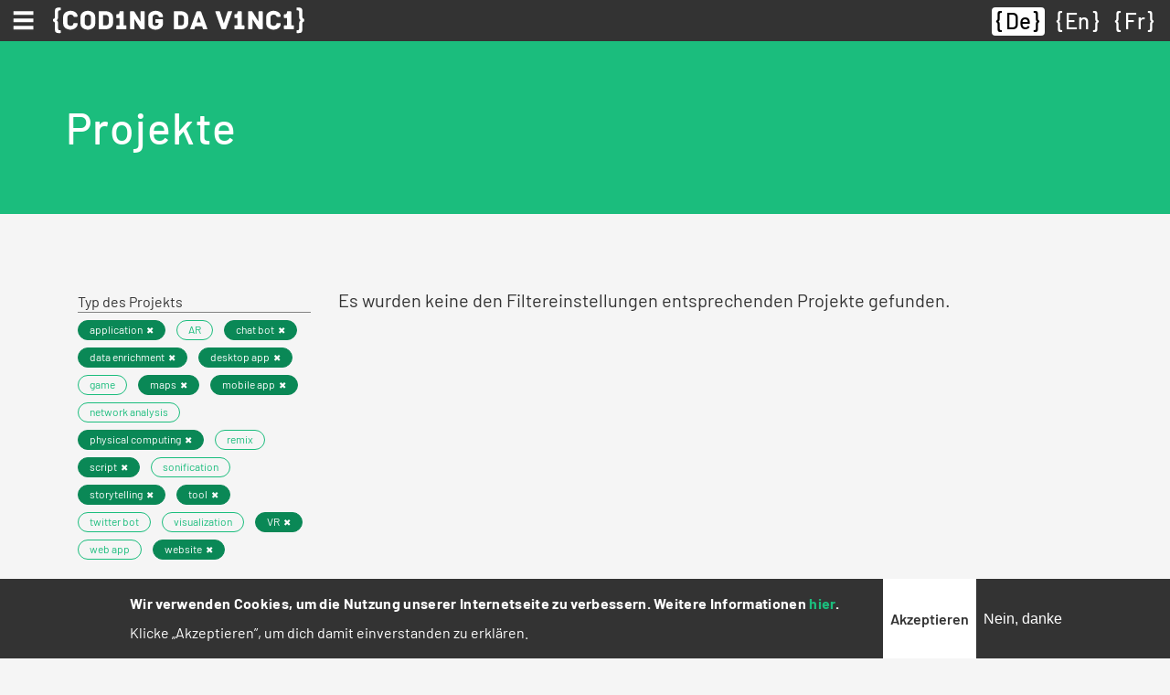

--- FILE ---
content_type: text/html; charset=UTF-8
request_url: https://codingdavinci.de/de/projekte_alt?project_type%5B0%5D=464&project_type%5B1%5D=759&project_type%5B2%5D=764&project_type%5B3%5D=118&project_type%5B4%5D=761&project_type%5B5%5D=460&project_type%5B6%5D=459&project_type%5B7%5D=757&project_type%5B8%5D=465&project_type%5B9%5D=463&project_type%5B10%5D=765&project_type%5B11%5D=762&event%5B0%5D=2165&event%5B1%5D=40
body_size: 9406
content:
<!DOCTYPE html>
<html lang="de" dir="ltr">
  <head>
    <meta charset="utf-8" />
<script>var _paq = _paq || [];(function(){var u=(("https:" == document.location.protocol) ? "https://report.codingdavinci.de/" : "https://report.codingdavinci.de/");_paq.push(["setSiteId", "1"]);_paq.push(["setTrackerUrl", u+"matomo.php"]);_paq.push(["setDoNotTrack", 1]);document.addEventListener('DOMContentLoaded', function() {
  if (!Drupal.eu_cookie_compliance.hasAgreed()) {
      _paq.push(['disableCookies']);
    }
}, false);if (!window.matomo_search_results_active) {_paq.push(["trackPageView"]);}_paq.push(["setIgnoreClasses", ["no-tracking","colorbox"]]);_paq.push(["enableLinkTracking"]);var d=document,g=d.createElement("script"),s=d.getElementsByTagName("script")[0];g.type="text/javascript";g.defer=true;g.async=true;g.src=u+"matomo.js";s.parentNode.insertBefore(g,s);})();</script>
<link rel="canonical" href="https://codingdavinci.de/de/projekte_alt" />
<meta name="Generator" content="Drupal 10 (https://www.drupal.org)" />
<meta name="MobileOptimized" content="width" />
<meta name="HandheldFriendly" content="true" />
<meta name="viewport" content="width=device-width, initial-scale=1.0" />
<style>div#sliding-popup, div#sliding-popup .eu-cookie-withdraw-banner, .eu-cookie-withdraw-tab {background: #333333} div#sliding-popup.eu-cookie-withdraw-wrapper { background: transparent; } #sliding-popup h1, #sliding-popup h2, #sliding-popup h3, #sliding-popup p, #sliding-popup label, #sliding-popup div, .eu-cookie-compliance-more-button, .eu-cookie-compliance-secondary-button, .eu-cookie-withdraw-tab { color: #ffffff;} .eu-cookie-withdraw-tab { border-color: #ffffff;}</style>
<link rel="icon" href="/favicon.ico" type="image/vnd.microsoft.icon" />

    <title>Projekte | Coding da Vinci</title>
    <link rel="stylesheet" media="all" href="/sites/default/files/css/css_42a8998Xs3fda1LY9OuYcNTxKPCACYenhckgcHO39e0.css?delta=0&amp;language=de&amp;theme=relaunch2018&amp;include=eJxtTkkSwiAQ_BCCevI31EA6CeUAKQaM8fVSJp700uuh26FWFIvnkgWDHQN3K2ZCQiFWnklkM44EXx0hQhNE-VxgUi6ROLyg0KzP-R7QKS4cKHmYf6EdMFLjqgqYWvLz9Xy5mYmzIz55ESWbVMR99BGwivmgjnloDLXCjX3VHKzBiEhVH8d--jr3Xu_v38_bXOQ" />
<link rel="stylesheet" media="all" href="/sites/default/files/css/css_UwSF2HR4SEkFnamBAkA3QNhp0iu7sI2-SB6airQ337Q.css?delta=1&amp;language=de&amp;theme=relaunch2018&amp;include=eJxtTkkSwiAQ_BCCevI31EA6CeUAKQaM8fVSJp700uuh26FWFIvnkgWDHQN3K2ZCQiFWnklkM44EXx0hQhNE-VxgUi6ROLyg0KzP-R7QKS4cKHmYf6EdMFLjqgqYWvLz9Xy5mYmzIz55ESWbVMR99BGwivmgjnloDLXCjX3VHKzBiEhVH8d--jr3Xu_v38_bXOQ" />

    
    <link rel="apple-touch-icon" sizes="180x180" href="/apple-touch-icon.png">
    <link rel="icon" type="image/png" sizes="32x32" href="/favicon-32x32.png">
    <link rel="icon" type="image/png" sizes="16x16" href="/favicon-16x16.png">
    <link rel="manifest" href="/site.webmanifest" crossorigin="use-credentials">
    <link rel="mask-icon" href="/safari-pinned-tab.svg" color="#62bfb6">
    <meta name="msapplication-TileColor" content="#62bfb6">
    <meta name="theme-color" content="#ffffff">
  </head>
  <body class="path-projekte-alt">
        <a href="#main-content" class="visually-hidden focusable skip-link">
      Direkt zum Inhalt
    </a>
    
      <div class="dialog-off-canvas-main-canvas" data-off-canvas-main-canvas>
    

  <div class="region region-primary-menu">
    <nav role="navigation" aria-labelledby="block-main-menu-menu" id="block-main-menu" class="block block-menu navigation menu--main">
            
  <h2 class="visually-hidden" id="block-main-menu-menu">Hauptnavigation</h2>
  

        
<nav class="navbar fixed-top">
  <div class="navbar--wrapper">
    <div class="navbar--left">
      <button class="navbar-toggler collapsed" type="button" data-toggle="collapse" data-target="#mainMenu" aria-controls="mainMenu" aria-expanded="false" aria-label="Toggle navigation"><span class="navbar-toggler-icon"></span></button>
      <div class="d-sm-none"><a href="https://codingdavinci.de/de"><img class="menu--main--brand" src="/themes/custom/relaunch2018/img/CDV_icon_white.svg" alt="Coding da Vinci"></a></div>
      <div class="d-none d-sm-block"><a href="https://codingdavinci.de/de"><img class="menu--main--brand" src="/themes/custom/relaunch2018/img/CDV_Logo_Line_white.svg" alt="Coding da Vinci"></a></div>
    </div>
    <div class="language-switcher-language-url block block-language block-language-blocklanguage-interface" id="block-languageswitcher--2" role="navigation">
  
    
      <ul class="links"><li hreflang="de" data-drupal-link-query="{&quot;event&quot;:[&quot;2165&quot;,&quot;40&quot;],&quot;project_type&quot;:[&quot;464&quot;,&quot;759&quot;,&quot;764&quot;,&quot;118&quot;,&quot;761&quot;,&quot;460&quot;,&quot;459&quot;,&quot;757&quot;,&quot;465&quot;,&quot;463&quot;,&quot;765&quot;,&quot;762&quot;]}" data-drupal-link-system-path="projekte_alt" class="de is-active" aria-current="page"><a href="/de/projekte_alt?event%5B0%5D=2165&amp;event%5B1%5D=40&amp;project_type%5B0%5D=464&amp;project_type%5B1%5D=759&amp;project_type%5B2%5D=764&amp;project_type%5B3%5D=118&amp;project_type%5B4%5D=761&amp;project_type%5B5%5D=460&amp;project_type%5B6%5D=459&amp;project_type%5B7%5D=757&amp;project_type%5B8%5D=465&amp;project_type%5B9%5D=463&amp;project_type%5B10%5D=765&amp;project_type%5B11%5D=762" class="language-link is-active" hreflang="de" data-drupal-link-query="{&quot;event&quot;:[&quot;2165&quot;,&quot;40&quot;],&quot;project_type&quot;:[&quot;464&quot;,&quot;759&quot;,&quot;764&quot;,&quot;118&quot;,&quot;761&quot;,&quot;460&quot;,&quot;459&quot;,&quot;757&quot;,&quot;465&quot;,&quot;463&quot;,&quot;765&quot;,&quot;762&quot;]}" data-drupal-link-system-path="projekte_alt" aria-current="page">De</a></li><li hreflang="en" data-drupal-link-query="{&quot;event&quot;:[&quot;2165&quot;,&quot;40&quot;],&quot;project_type&quot;:[&quot;464&quot;,&quot;759&quot;,&quot;764&quot;,&quot;118&quot;,&quot;761&quot;,&quot;460&quot;,&quot;459&quot;,&quot;757&quot;,&quot;465&quot;,&quot;463&quot;,&quot;765&quot;,&quot;762&quot;]}" data-drupal-link-system-path="projekte_alt" class="en"><a href="/en/projekte_alt?event%5B0%5D=2165&amp;event%5B1%5D=40&amp;project_type%5B0%5D=464&amp;project_type%5B1%5D=759&amp;project_type%5B2%5D=764&amp;project_type%5B3%5D=118&amp;project_type%5B4%5D=761&amp;project_type%5B5%5D=460&amp;project_type%5B6%5D=459&amp;project_type%5B7%5D=757&amp;project_type%5B8%5D=465&amp;project_type%5B9%5D=463&amp;project_type%5B10%5D=765&amp;project_type%5B11%5D=762" class="language-link" hreflang="en" data-drupal-link-query="{&quot;event&quot;:[&quot;2165&quot;,&quot;40&quot;],&quot;project_type&quot;:[&quot;464&quot;,&quot;759&quot;,&quot;764&quot;,&quot;118&quot;,&quot;761&quot;,&quot;460&quot;,&quot;459&quot;,&quot;757&quot;,&quot;465&quot;,&quot;463&quot;,&quot;765&quot;,&quot;762&quot;]}" data-drupal-link-system-path="projekte_alt">En</a></li><li hreflang="fr" data-drupal-link-query="{&quot;event&quot;:[&quot;2165&quot;,&quot;40&quot;],&quot;project_type&quot;:[&quot;464&quot;,&quot;759&quot;,&quot;764&quot;,&quot;118&quot;,&quot;761&quot;,&quot;460&quot;,&quot;459&quot;,&quot;757&quot;,&quot;465&quot;,&quot;463&quot;,&quot;765&quot;,&quot;762&quot;]}" data-drupal-link-system-path="projekte_alt" class="fr"><a href="/fr/projekte_alt?event%5B0%5D=2165&amp;event%5B1%5D=40&amp;project_type%5B0%5D=464&amp;project_type%5B1%5D=759&amp;project_type%5B2%5D=764&amp;project_type%5B3%5D=118&amp;project_type%5B4%5D=761&amp;project_type%5B5%5D=460&amp;project_type%5B6%5D=459&amp;project_type%5B7%5D=757&amp;project_type%5B8%5D=465&amp;project_type%5B9%5D=463&amp;project_type%5B10%5D=765&amp;project_type%5B11%5D=762" class="language-link" hreflang="fr" data-drupal-link-query="{&quot;event&quot;:[&quot;2165&quot;,&quot;40&quot;],&quot;project_type&quot;:[&quot;464&quot;,&quot;759&quot;,&quot;764&quot;,&quot;118&quot;,&quot;761&quot;,&quot;460&quot;,&quot;459&quot;,&quot;757&quot;,&quot;465&quot;,&quot;463&quot;,&quot;765&quot;,&quot;762&quot;]}" data-drupal-link-system-path="projekte_alt">Fr</a></li></ul>
  </div>

  </div>
  <div class="navbar--menu">
    <div class="collapse navbar-collapse" id="mainMenu">
                    <ul class="menu navbar-nav">
                                                  <li class="menu-item menu-item--expanded nav-item dropwdown"><a href="/de/was-ist-coding-da-vinci" id="mainMenuItem00" class="nav-link dropdown-toggle" role="button" data-toggle="dropdown" aria-haspopup="true" aria-expanded="false" data-drupal-link-system-path="node/34">Über</a>              <ul class="dropdown-menu">
                                    <li class="menu-item dropdown-item"><a href="/de/was-ist-coding-da-vinci" class="nav-link" data-drupal-link-system-path="node/34">Was ist Coding da Vinci?</a></li>
                                  <li class="menu-item dropdown-item"><a href="/de/ziele-chancen-und-challenges" class="nav-link" data-drupal-link-system-path="node/905">Ziele, Chancen, Challenges</a></li>
                                  <li class="menu-item dropdown-item"><a href="/de/dokumentationen" class="nav-link" data-drupal-link-system-path="node/908">Dokumentationen</a></li>
                                  <li class="menu-item dropdown-item"><a href="/de/wer-steckt-hinter-coding-da-vinci" class="nav-link" data-drupal-link-system-path="node/909">Gründer und Förderer</a></li>
                                  <li class="menu-item dropdown-item"><a href="/de/presse" class="nav-link" data-drupal-link-system-path="presse">Kontakt und Presse</a></li>
              </ul>
  </li>
                                  <li class="menu-item nav-item"><a href="/de/daten" class="nav-link" data-drupal-link-system-path="node/2062">Daten</a></li>
                                  <li class="menu-item nav-item"><a href="/de/projekte" class="nav-link" data-drupal-link-system-path="node/2063">Projekte</a></li>
                                  <li class="menu-item nav-item"><a href="/de/stipendien/uebersicht" class="nav-link" data-drupal-link-system-path="node/1964">Stipendien</a></li>
                                                <li class="menu-item menu-item--expanded nav-item dropwdown"><a href="/de/events" id="mainMenuItem04" class="nav-link dropdown-toggle" role="button" data-toggle="dropdown" aria-haspopup="true" aria-expanded="false" data-drupal-link-system-path="events">Archiv</a>              <ul class="dropdown-menu">
                                    <li class="menu-item dropdown-item"><a href="/de/events" class="nav-link" data-drupal-link-system-path="events">Events (2014-2022)</a></li>
                                  <li class="menu-item dropdown-item"><a href="/de/news" class="nav-link" data-drupal-link-system-path="news">News</a></li>
                                  <li class="menu-item dropdown-item"><a href="/de/faq" class="nav-link" data-drupal-link-system-path="faq">FAQ</a></li>
              </ul>
  </li>
              </ul>
  
    </div>
  </div>
</nav>


  </nav>

  </div>


<div class="layout-container--wrapper">

          <header>
                  
        
                    <div class="region region-header">
    <div class="header--content"><div id="block-relaunch2018-page-title" class="block block-core block-page-title-block">
  
    
      
  <h1 class="page-title">Projekte</h1>


  </div>
</div>
  </div>

              </header>
    
    

      <div class="region region-highlighted">
    <div data-drupal-messages-fallback class="hidden"></div>

  </div>


    

    <main>
      <!--
      <div id="netpromoterscore">
        <form class="webform-submission-form webform-submission-add-form webform-submission-netpromoterscore-form webform-submission-netpromoterscore-add-form" data-drupal-selector="webform-submission-netpromoterscore-add-form" action="/de/projekte_alt?project_type%5B0%5D=464&amp;project_type%5B1%5D=759&amp;project_type%5B2%5D=764&amp;project_type%5B3%5D=118&amp;project_type%5B4%5D=761&amp;project_type%5B5%5D=460&amp;project_type%5B6%5D=459&amp;project_type%5B7%5D=757&amp;project_type%5B8%5D=465&amp;project_type%5B9%5D=463&amp;project_type%5B10%5D=765&amp;project_type%5B11%5D=762&amp;event%5B0%5D=2165&amp;event%5B1%5D=40" method="post" id="webform-submission-netpromoterscore-add-form" accept-charset="UTF-8">
  
    <div data-drupal-selector="edit-0" class="webform-message js-webform-message js-form-wrapper form-wrapper" id="edit-0"><div data-drupal-messages>
    <div role="contentinfo" aria-label="Statusmeldung" class="messages messages--status">
                  <h2 class="visually-hidden">Statusmeldung</h2>
                    Dieses Formular ist leider für neue Eingaben geschlossen.
            </div>
    </div>
</div>
<input autocomplete="off" data-drupal-selector="form-gupnmdseije0cwscgxg2pfqdzlgrbly-jey4c6cjw1q" type="hidden" name="form_build_id" value="form-gUpNMDsEije0CwScGxG2PfqdZlgrbLY_jEy4C6cjW1Q" />
<input data-drupal-selector="edit-webform-submission-netpromoterscore-add-form" type="hidden" name="form_id" value="webform_submission_netpromoterscore_add_form" />


  
</form>

      </div>
      -->
      <a id="main-content" tabindex="-1"></a>
                  <div class="region region-content">
    <div id="block-relaunch2018-content" class="block block-system block-system-main-block">
  
    
      <div class="views-element-container"><div class="view view-projects view-id-projects view-display-id-page_1 js-view-dom-id-212b67e76e6671e46de87b12fa275a3fdee69fac8ef185d32186fa87e4bd09ec container">
  <div class="row">
    
        
              <div class="view-filters col-lg-3">
        <form class="views-exposed-form bef-exposed-form" data-drupal-selector="views-exposed-form-projects-page-1" action="/de/projekte_alt" method="get" id="views-exposed-form-projects-page-1" accept-charset="UTF-8">
  <div class="form--inline clearfix row">
  <div class="col-12">
    <div class="js-form-item form-item js-form-type-select form-type-select js-form-item-project-type form-item-project-type">
      <label for="edit-project-type">Typ des Projekts</label>
        <div data-drupal-selector="edit-project-type" id="edit-project-type" class="form-select bef-links" data-size="9" data-name="project_type[]" data-multiple="multiple">
                            <ul><li class="bef-link--selected"><div class="badge"><a href="https://codingdavinci.de/de/projekte_alt?project_type%5B0%5D=464&amp;project_type%5B1%5D=759&amp;project_type%5B2%5D=764&amp;project_type%5B3%5D=118&amp;project_type%5B4%5D=761&amp;project_type%5B5%5D=460&amp;project_type%5B6%5D=459&amp;project_type%5B8%5D=465&amp;project_type%5B9%5D=463&amp;project_type%5B10%5D=765&amp;project_type%5B11%5D=762&amp;event%5B0%5D=2165&amp;event%5B1%5D=40" class="bef-link edit-project-type--2 bef-link--selected badge">application</a></div>                                        <li><div class="badge"><a href="https://codingdavinci.de/de/projekte_alt?project_type%5B0%5D=464&amp;project_type%5B1%5D=759&amp;project_type%5B2%5D=764&amp;project_type%5B3%5D=118&amp;project_type%5B4%5D=761&amp;project_type%5B5%5D=460&amp;project_type%5B6%5D=459&amp;project_type%5B7%5D=757&amp;project_type%5B8%5D=465&amp;project_type%5B9%5D=463&amp;project_type%5B10%5D=765&amp;project_type%5B11%5D=762&amp;project_type%5B758%5D=758&amp;event%5B0%5D=2165&amp;event%5B1%5D=40" class="bef-link edit-project-type--3 badge">AR</a></div>                                        <li class="bef-link--selected"><div class="badge"><a href="https://codingdavinci.de/de/projekte_alt?project_type%5B0%5D=464&amp;project_type%5B1%5D=759&amp;project_type%5B2%5D=764&amp;project_type%5B3%5D=118&amp;project_type%5B4%5D=761&amp;project_type%5B5%5D=460&amp;project_type%5B7%5D=757&amp;project_type%5B8%5D=465&amp;project_type%5B9%5D=463&amp;project_type%5B10%5D=765&amp;project_type%5B11%5D=762&amp;event%5B0%5D=2165&amp;event%5B1%5D=40" class="bef-link edit-project-type--4 bef-link--selected badge">chat bot</a></div>                                        <li class="bef-link--selected"><div class="badge"><a href="https://codingdavinci.de/de/projekte_alt?project_type%5B0%5D=464&amp;project_type%5B1%5D=759&amp;project_type%5B2%5D=764&amp;project_type%5B3%5D=118&amp;project_type%5B4%5D=761&amp;project_type%5B5%5D=460&amp;project_type%5B6%5D=459&amp;project_type%5B7%5D=757&amp;project_type%5B9%5D=463&amp;project_type%5B10%5D=765&amp;project_type%5B11%5D=762&amp;event%5B0%5D=2165&amp;event%5B1%5D=40" class="bef-link edit-project-type--5 bef-link--selected badge">data enrichment</a></div>                                        <li class="bef-link--selected"><div class="badge"><a href="https://codingdavinci.de/de/projekte_alt?project_type%5B0%5D=464&amp;project_type%5B2%5D=764&amp;project_type%5B3%5D=118&amp;project_type%5B4%5D=761&amp;project_type%5B5%5D=460&amp;project_type%5B6%5D=459&amp;project_type%5B7%5D=757&amp;project_type%5B8%5D=465&amp;project_type%5B9%5D=463&amp;project_type%5B10%5D=765&amp;project_type%5B11%5D=762&amp;event%5B0%5D=2165&amp;event%5B1%5D=40" class="bef-link edit-project-type--6 bef-link--selected badge">desktop app</a></div>                                        <li><div class="badge"><a href="https://codingdavinci.de/de/projekte_alt?project_type%5B0%5D=464&amp;project_type%5B1%5D=759&amp;project_type%5B2%5D=764&amp;project_type%5B3%5D=118&amp;project_type%5B4%5D=761&amp;project_type%5B5%5D=460&amp;project_type%5B6%5D=459&amp;project_type%5B7%5D=757&amp;project_type%5B8%5D=465&amp;project_type%5B9%5D=463&amp;project_type%5B10%5D=765&amp;project_type%5B11%5D=762&amp;project_type%5B41%5D=41&amp;event%5B0%5D=2165&amp;event%5B1%5D=40" class="bef-link edit-project-type--7 badge">game</a></div>                                        <li class="bef-link--selected"><div class="badge"><a href="https://codingdavinci.de/de/projekte_alt?project_type%5B0%5D=464&amp;project_type%5B1%5D=759&amp;project_type%5B2%5D=764&amp;project_type%5B3%5D=118&amp;project_type%5B5%5D=460&amp;project_type%5B6%5D=459&amp;project_type%5B7%5D=757&amp;project_type%5B8%5D=465&amp;project_type%5B9%5D=463&amp;project_type%5B10%5D=765&amp;project_type%5B11%5D=762&amp;event%5B0%5D=2165&amp;event%5B1%5D=40" class="bef-link edit-project-type--8 bef-link--selected badge">maps</a></div>                                        <li class="bef-link--selected"><div class="badge"><a href="https://codingdavinci.de/de/projekte_alt?project_type%5B0%5D=464&amp;project_type%5B1%5D=759&amp;project_type%5B2%5D=764&amp;project_type%5B3%5D=118&amp;project_type%5B4%5D=761&amp;project_type%5B6%5D=459&amp;project_type%5B7%5D=757&amp;project_type%5B8%5D=465&amp;project_type%5B9%5D=463&amp;project_type%5B10%5D=765&amp;project_type%5B11%5D=762&amp;event%5B0%5D=2165&amp;event%5B1%5D=40" class="bef-link edit-project-type--9 bef-link--selected badge">mobile app</a></div>                                        <li><div class="badge"><a href="https://codingdavinci.de/de/projekte_alt?project_type%5B0%5D=464&amp;project_type%5B1%5D=759&amp;project_type%5B2%5D=764&amp;project_type%5B3%5D=118&amp;project_type%5B4%5D=761&amp;project_type%5B5%5D=460&amp;project_type%5B6%5D=459&amp;project_type%5B7%5D=757&amp;project_type%5B8%5D=465&amp;project_type%5B9%5D=463&amp;project_type%5B10%5D=765&amp;project_type%5B11%5D=762&amp;project_type%5B760%5D=760&amp;event%5B0%5D=2165&amp;event%5B1%5D=40" class="bef-link edit-project-type--10 badge">network analysis</a></div>                                        <li class="bef-link--selected"><div class="badge"><a href="https://codingdavinci.de/de/projekte_alt?project_type%5B0%5D=464&amp;project_type%5B1%5D=759&amp;project_type%5B2%5D=764&amp;project_type%5B4%5D=761&amp;project_type%5B5%5D=460&amp;project_type%5B6%5D=459&amp;project_type%5B7%5D=757&amp;project_type%5B8%5D=465&amp;project_type%5B9%5D=463&amp;project_type%5B10%5D=765&amp;project_type%5B11%5D=762&amp;event%5B0%5D=2165&amp;event%5B1%5D=40" class="bef-link edit-project-type--11 bef-link--selected badge">physical computing</a></div>                                        <li><div class="badge"><a href="https://codingdavinci.de/de/projekte_alt?project_type%5B0%5D=464&amp;project_type%5B1%5D=759&amp;project_type%5B2%5D=764&amp;project_type%5B3%5D=118&amp;project_type%5B4%5D=761&amp;project_type%5B5%5D=460&amp;project_type%5B6%5D=459&amp;project_type%5B7%5D=757&amp;project_type%5B8%5D=465&amp;project_type%5B9%5D=463&amp;project_type%5B10%5D=765&amp;project_type%5B11%5D=762&amp;project_type%5B462%5D=462&amp;event%5B0%5D=2165&amp;event%5B1%5D=40" class="bef-link edit-project-type--12 badge">remix</a></div>                                        <li class="bef-link--selected"><div class="badge"><a href="https://codingdavinci.de/de/projekte_alt?project_type%5B0%5D=464&amp;project_type%5B1%5D=759&amp;project_type%5B2%5D=764&amp;project_type%5B3%5D=118&amp;project_type%5B4%5D=761&amp;project_type%5B5%5D=460&amp;project_type%5B6%5D=459&amp;project_type%5B7%5D=757&amp;project_type%5B8%5D=465&amp;project_type%5B9%5D=463&amp;project_type%5B10%5D=765&amp;event%5B0%5D=2165&amp;event%5B1%5D=40" class="bef-link edit-project-type--13 bef-link--selected badge">script</a></div>                                        <li><div class="badge"><a href="https://codingdavinci.de/de/projekte_alt?project_type%5B0%5D=464&amp;project_type%5B1%5D=759&amp;project_type%5B2%5D=764&amp;project_type%5B3%5D=118&amp;project_type%5B4%5D=761&amp;project_type%5B5%5D=460&amp;project_type%5B6%5D=459&amp;project_type%5B7%5D=757&amp;project_type%5B8%5D=465&amp;project_type%5B9%5D=463&amp;project_type%5B10%5D=765&amp;project_type%5B11%5D=762&amp;project_type%5B763%5D=763&amp;event%5B0%5D=2165&amp;event%5B1%5D=40" class="bef-link edit-project-type--14 badge">sonification</a></div>                                        <li class="bef-link--selected"><div class="badge"><a href="https://codingdavinci.de/de/projekte_alt?project_type%5B0%5D=464&amp;project_type%5B1%5D=759&amp;project_type%5B3%5D=118&amp;project_type%5B4%5D=761&amp;project_type%5B5%5D=460&amp;project_type%5B6%5D=459&amp;project_type%5B7%5D=757&amp;project_type%5B8%5D=465&amp;project_type%5B9%5D=463&amp;project_type%5B10%5D=765&amp;project_type%5B11%5D=762&amp;event%5B0%5D=2165&amp;event%5B1%5D=40" class="bef-link edit-project-type--15 bef-link--selected badge">storytelling</a></div>                                        <li class="bef-link--selected"><div class="badge"><a href="https://codingdavinci.de/de/projekte_alt?project_type%5B0%5D=464&amp;project_type%5B1%5D=759&amp;project_type%5B2%5D=764&amp;project_type%5B3%5D=118&amp;project_type%5B4%5D=761&amp;project_type%5B5%5D=460&amp;project_type%5B6%5D=459&amp;project_type%5B7%5D=757&amp;project_type%5B8%5D=465&amp;project_type%5B10%5D=765&amp;project_type%5B11%5D=762&amp;event%5B0%5D=2165&amp;event%5B1%5D=40" class="bef-link edit-project-type--16 bef-link--selected badge">tool</a></div>                                        <li><div class="badge"><a href="https://codingdavinci.de/de/projekte_alt?project_type%5B0%5D=464&amp;project_type%5B1%5D=759&amp;project_type%5B2%5D=764&amp;project_type%5B3%5D=118&amp;project_type%5B4%5D=761&amp;project_type%5B5%5D=460&amp;project_type%5B6%5D=459&amp;project_type%5B7%5D=757&amp;project_type%5B8%5D=465&amp;project_type%5B9%5D=463&amp;project_type%5B10%5D=765&amp;project_type%5B11%5D=762&amp;project_type%5B458%5D=458&amp;event%5B0%5D=2165&amp;event%5B1%5D=40" class="bef-link edit-project-type--17 badge">twitter bot</a></div>                                        <li><div class="badge"><a href="https://codingdavinci.de/de/projekte_alt?project_type%5B0%5D=464&amp;project_type%5B1%5D=759&amp;project_type%5B2%5D=764&amp;project_type%5B3%5D=118&amp;project_type%5B4%5D=761&amp;project_type%5B5%5D=460&amp;project_type%5B6%5D=459&amp;project_type%5B7%5D=757&amp;project_type%5B8%5D=465&amp;project_type%5B9%5D=463&amp;project_type%5B10%5D=765&amp;project_type%5B11%5D=762&amp;project_type%5B117%5D=117&amp;event%5B0%5D=2165&amp;event%5B1%5D=40" class="bef-link edit-project-type--18 badge">visualization</a></div>                                        <li class="bef-link--selected"><div class="badge"><a href="https://codingdavinci.de/de/projekte_alt?project_type%5B0%5D=464&amp;project_type%5B1%5D=759&amp;project_type%5B2%5D=764&amp;project_type%5B3%5D=118&amp;project_type%5B4%5D=761&amp;project_type%5B5%5D=460&amp;project_type%5B6%5D=459&amp;project_type%5B7%5D=757&amp;project_type%5B8%5D=465&amp;project_type%5B9%5D=463&amp;project_type%5B11%5D=762&amp;event%5B0%5D=2165&amp;event%5B1%5D=40" class="bef-link edit-project-type--19 bef-link--selected badge">VR</a></div>                                        <li><div class="badge"><a href="https://codingdavinci.de/de/projekte_alt?project_type%5B0%5D=464&amp;project_type%5B1%5D=759&amp;project_type%5B2%5D=764&amp;project_type%5B3%5D=118&amp;project_type%5B4%5D=761&amp;project_type%5B5%5D=460&amp;project_type%5B6%5D=459&amp;project_type%5B7%5D=757&amp;project_type%5B8%5D=465&amp;project_type%5B9%5D=463&amp;project_type%5B10%5D=765&amp;project_type%5B11%5D=762&amp;project_type%5B461%5D=461&amp;event%5B0%5D=2165&amp;event%5B1%5D=40" class="bef-link edit-project-type--20 badge">web app</a></div>                                        <li class="bef-link--selected"><div class="badge"><a href="https://codingdavinci.de/de/projekte_alt?project_type%5B1%5D=759&amp;project_type%5B2%5D=764&amp;project_type%5B3%5D=118&amp;project_type%5B4%5D=761&amp;project_type%5B5%5D=460&amp;project_type%5B6%5D=459&amp;project_type%5B7%5D=757&amp;project_type%5B8%5D=465&amp;project_type%5B9%5D=463&amp;project_type%5B10%5D=765&amp;project_type%5B11%5D=762&amp;event%5B0%5D=2165&amp;event%5B1%5D=40" class="bef-link edit-project-type--21 bef-link--selected badge">website</a></div></li></ul>                </div>

        </div>

  </div>
  <div class="col-12">
    <div class="js-form-item form-item js-form-type-select form-type-select js-form-item-event form-item-event">
      <label for="edit-event">Event</label>
        <div data-drupal-selector="edit-event" id="edit-event" class="form-select bef-links" data-size="8" data-name="event[]" data-multiple="multiple">
                            <ul><li class="bef-link--selected"><div class="badge"><a href="https://codingdavinci.de/de/projekte_alt?project_type%5B0%5D=464&amp;project_type%5B1%5D=759&amp;project_type%5B2%5D=764&amp;project_type%5B3%5D=118&amp;project_type%5B4%5D=761&amp;project_type%5B5%5D=460&amp;project_type%5B6%5D=459&amp;project_type%5B7%5D=757&amp;project_type%5B8%5D=465&amp;project_type%5B9%5D=463&amp;project_type%5B10%5D=765&amp;project_type%5B11%5D=762&amp;event%5B1%5D=40" class="bef-link edit-event--2 bef-link--selected badge">Baden-Württemberg 2022</a></div>                                        <li><div class="badge"><a href="https://codingdavinci.de/de/projekte_alt?project_type%5B0%5D=464&amp;project_type%5B1%5D=759&amp;project_type%5B2%5D=764&amp;project_type%5B3%5D=118&amp;project_type%5B4%5D=761&amp;project_type%5B5%5D=460&amp;project_type%5B6%5D=459&amp;project_type%5B7%5D=757&amp;project_type%5B8%5D=465&amp;project_type%5B9%5D=463&amp;project_type%5B10%5D=765&amp;project_type%5B11%5D=762&amp;event%5B0%5D=2165&amp;event%5B1%5D=40&amp;event%5B331%5D=331" class="bef-link edit-event--3 badge">Berlin 2014</a></div>                                        <li><div class="badge"><a href="https://codingdavinci.de/de/projekte_alt?project_type%5B0%5D=464&amp;project_type%5B1%5D=759&amp;project_type%5B2%5D=764&amp;project_type%5B3%5D=118&amp;project_type%5B4%5D=761&amp;project_type%5B5%5D=460&amp;project_type%5B6%5D=459&amp;project_type%5B7%5D=757&amp;project_type%5B8%5D=465&amp;project_type%5B9%5D=463&amp;project_type%5B10%5D=765&amp;project_type%5B11%5D=762&amp;event%5B0%5D=2165&amp;event%5B1%5D=40&amp;event%5B328%5D=328" class="bef-link edit-event--4 badge">Berlin 2015</a></div>                                        <li><div class="badge"><a href="https://codingdavinci.de/de/projekte_alt?project_type%5B0%5D=464&amp;project_type%5B1%5D=759&amp;project_type%5B2%5D=764&amp;project_type%5B3%5D=118&amp;project_type%5B4%5D=761&amp;project_type%5B5%5D=460&amp;project_type%5B6%5D=459&amp;project_type%5B7%5D=757&amp;project_type%5B8%5D=465&amp;project_type%5B9%5D=463&amp;project_type%5B10%5D=765&amp;project_type%5B11%5D=762&amp;event%5B0%5D=2165&amp;event%5B1%5D=40&amp;event%5B904%5D=904" class="bef-link edit-event--5 badge">Berlin 2017</a></div>                                        <li><div class="badge"><a href="https://codingdavinci.de/de/projekte_alt?project_type%5B0%5D=464&amp;project_type%5B1%5D=759&amp;project_type%5B2%5D=764&amp;project_type%5B3%5D=118&amp;project_type%5B4%5D=761&amp;project_type%5B5%5D=460&amp;project_type%5B6%5D=459&amp;project_type%5B7%5D=757&amp;project_type%5B8%5D=465&amp;project_type%5B9%5D=463&amp;project_type%5B10%5D=765&amp;project_type%5B11%5D=762&amp;event%5B0%5D=2165&amp;event%5B1%5D=40&amp;event%5B2334%5D=2334" class="bef-link edit-event--6 badge">Coding da Vinci-Abschlusskonferenz</a></div>                                        <li><div class="badge"><a href="https://codingdavinci.de/de/projekte_alt?project_type%5B0%5D=464&amp;project_type%5B1%5D=759&amp;project_type%5B2%5D=764&amp;project_type%5B3%5D=118&amp;project_type%5B4%5D=761&amp;project_type%5B5%5D=460&amp;project_type%5B6%5D=459&amp;project_type%5B7%5D=757&amp;project_type%5B8%5D=465&amp;project_type%5B9%5D=463&amp;project_type%5B10%5D=765&amp;project_type%5B11%5D=762&amp;event%5B0%5D=2165&amp;event%5B1%5D=40&amp;event%5B1938%5D=1938" class="bef-link edit-event--7 badge">Nieder.Rhein.Land 2021</a></div>                                        <li><div class="badge"><a href="https://codingdavinci.de/de/projekte_alt?project_type%5B0%5D=464&amp;project_type%5B1%5D=759&amp;project_type%5B2%5D=764&amp;project_type%5B3%5D=118&amp;project_type%5B4%5D=761&amp;project_type%5B5%5D=460&amp;project_type%5B6%5D=459&amp;project_type%5B7%5D=757&amp;project_type%5B8%5D=465&amp;project_type%5B9%5D=463&amp;project_type%5B10%5D=765&amp;project_type%5B11%5D=762&amp;event%5B0%5D=2165&amp;event%5B1%5D=40&amp;event%5B1850%5D=1850" class="bef-link edit-event--8 badge">Niedersachsen 2020</a></div>                                        <li class="bef-link--selected"><div class="badge"><a href="https://codingdavinci.de/de/projekte_alt?project_type%5B0%5D=464&amp;project_type%5B1%5D=759&amp;project_type%5B2%5D=764&amp;project_type%5B3%5D=118&amp;project_type%5B4%5D=761&amp;project_type%5B5%5D=460&amp;project_type%5B6%5D=459&amp;project_type%5B7%5D=757&amp;project_type%5B8%5D=465&amp;project_type%5B9%5D=463&amp;project_type%5B10%5D=765&amp;project_type%5B11%5D=762&amp;event%5B0%5D=2165" class="bef-link edit-event--9 bef-link--selected badge">Nord 2016</a></div>                                        <li><div class="badge"><a href="https://codingdavinci.de/de/projekte_alt?project_type%5B0%5D=464&amp;project_type%5B1%5D=759&amp;project_type%5B2%5D=764&amp;project_type%5B3%5D=118&amp;project_type%5B4%5D=761&amp;project_type%5B5%5D=460&amp;project_type%5B6%5D=459&amp;project_type%5B7%5D=757&amp;project_type%5B8%5D=465&amp;project_type%5B9%5D=463&amp;project_type%5B10%5D=765&amp;project_type%5B11%5D=762&amp;event%5B0%5D=2165&amp;event%5B1%5D=40&amp;event%5B13%5D=13" class="bef-link edit-event--10 badge">Ost 2018</a></div>                                        <li><div class="badge"><a href="https://codingdavinci.de/de/projekte_alt?project_type%5B0%5D=464&amp;project_type%5B1%5D=759&amp;project_type%5B2%5D=764&amp;project_type%5B3%5D=118&amp;project_type%5B4%5D=761&amp;project_type%5B5%5D=460&amp;project_type%5B6%5D=459&amp;project_type%5B7%5D=757&amp;project_type%5B8%5D=465&amp;project_type%5B9%5D=463&amp;project_type%5B10%5D=765&amp;project_type%5B11%5D=762&amp;event%5B0%5D=2165&amp;event%5B1%5D=40&amp;event%5B2102%5D=2102" class="bef-link edit-event--11 badge">Ost³ 2022</a></div>                                        <li><div class="badge"><a href="https://codingdavinci.de/de/projekte_alt?project_type%5B0%5D=464&amp;project_type%5B1%5D=759&amp;project_type%5B2%5D=764&amp;project_type%5B3%5D=118&amp;project_type%5B4%5D=761&amp;project_type%5B5%5D=460&amp;project_type%5B6%5D=459&amp;project_type%5B7%5D=757&amp;project_type%5B8%5D=465&amp;project_type%5B9%5D=463&amp;project_type%5B10%5D=765&amp;project_type%5B11%5D=762&amp;event%5B0%5D=2165&amp;event%5B1%5D=40&amp;event%5B15%5D=15" class="bef-link edit-event--12 badge">Rhein-Main 2018</a></div>                                        <li><div class="badge"><a href="https://codingdavinci.de/de/projekte_alt?project_type%5B0%5D=464&amp;project_type%5B1%5D=759&amp;project_type%5B2%5D=764&amp;project_type%5B3%5D=118&amp;project_type%5B4%5D=761&amp;project_type%5B5%5D=460&amp;project_type%5B6%5D=459&amp;project_type%5B7%5D=757&amp;project_type%5B8%5D=465&amp;project_type%5B9%5D=463&amp;project_type%5B10%5D=765&amp;project_type%5B11%5D=762&amp;event%5B0%5D=2165&amp;event%5B1%5D=40&amp;event%5B1770%5D=1770" class="bef-link edit-event--13 badge">Saar-Lor-Lux 2020</a></div>                                        <li><div class="badge"><a href="https://codingdavinci.de/de/projekte_alt?project_type%5B0%5D=464&amp;project_type%5B1%5D=759&amp;project_type%5B2%5D=764&amp;project_type%5B3%5D=118&amp;project_type%5B4%5D=761&amp;project_type%5B5%5D=460&amp;project_type%5B6%5D=459&amp;project_type%5B7%5D=757&amp;project_type%5B8%5D=465&amp;project_type%5B9%5D=463&amp;project_type%5B10%5D=765&amp;project_type%5B11%5D=762&amp;event%5B0%5D=2165&amp;event%5B1%5D=40&amp;event%5B1859%5D=1859" class="bef-link edit-event--14 badge">Schleswig-Holstein 2021</a></div>                                        <li><div class="badge"><a href="https://codingdavinci.de/de/projekte_alt?project_type%5B0%5D=464&amp;project_type%5B1%5D=759&amp;project_type%5B2%5D=764&amp;project_type%5B3%5D=118&amp;project_type%5B4%5D=761&amp;project_type%5B5%5D=460&amp;project_type%5B6%5D=459&amp;project_type%5B7%5D=757&amp;project_type%5B8%5D=465&amp;project_type%5B9%5D=463&amp;project_type%5B10%5D=765&amp;project_type%5B11%5D=762&amp;event%5B0%5D=2165&amp;event%5B1%5D=40&amp;event%5B517%5D=517" class="bef-link edit-event--15 badge">Süd 2019</a></div>                                        <li><div class="badge"><a href="https://codingdavinci.de/de/projekte_alt?project_type%5B0%5D=464&amp;project_type%5B1%5D=759&amp;project_type%5B2%5D=764&amp;project_type%5B3%5D=118&amp;project_type%5B4%5D=761&amp;project_type%5B5%5D=460&amp;project_type%5B6%5D=459&amp;project_type%5B7%5D=757&amp;project_type%5B8%5D=465&amp;project_type%5B9%5D=463&amp;project_type%5B10%5D=765&amp;project_type%5B11%5D=762&amp;event%5B0%5D=2165&amp;event%5B1%5D=40&amp;event%5B1217%5D=1217" class="bef-link edit-event--16 badge">Westfalen-Ruhrgebiet 2019</a></div></li></ul>                </div>

        </div>

  </div>
  <div class="col-12">
    <div class="js-form-item form-item js-form-type-textfield form-type-textfield js-form-item-search form-item-search">
      <label for="edit-search">Volltextsuche</label>
        <input data-drupal-selector="edit-search" type="text" id="edit-search" name="search" value="" size="30" maxlength="128" class="form-text" />

        </div>

  </div>
  <div class="col-12">
    <div data-drupal-selector="edit-actions" class="form-actions js-form-wrapper form-wrapper" id="edit-actions"><input data-drupal-selector="edit-submit-projects" type="submit" id="edit-submit-projects" value="Filter anwenden" class="button js-form-submit form-submit" />
<input data-drupal-selector="edit-reset-projects" type="submit" id="edit-reset-projects" name="reset" value="Zurücksetzen" class="button js-form-submit form-submit" />
</div>

  </div>
</div>

</form>

      </div>
        
          <div class="view-empty col-lg-9">
        Es wurden keine den Filtereinstellungen entsprechenden Projekte gefunden.
      </div>
    
          <div class="col-lg-9 offset-lg-3">
      
      </div>
                      </div>
</div>
</div>

  </div>

  </div>

    </main>

      <footer>
        <div class="region region-footer">
    <div id="block-footer" class="block block-block-content block-block-content27c2c182-f477-435d-a043-d5ca9ece1dcb">
  
    
      <div class="container">
      <div class="row">
        <div class="col-12"><div class="clearfix text-formatted field field--name-body field--type-text-with-summary field--label-hidden field__item"><p>Coding da Vinci – Der Kultur-Hackathon wurde zwischen 2019 und 2022 von der <strong>Kulturstiftung des Bundes</strong> gefördert als gemeinsames&nbsp;Projekt der <strong>Deutschen Digitalen Bibliothek</strong>, dem <strong>Forschungs- und Kompetenzzentrum Digitalisierung Berlin (digiS)</strong>, der <strong>Open Knowledge Foundation Deutschland</strong> und <strong>Wikimedia Deutschland</strong>.</p></div></div>
        <div class="col-12 logos-container">
          <div class="row">
            <div class="col-12 pb-0">
              gefördert im Programm:
            </div>
          </div>
          <div class="row align-items-center">
            <div class="col-md-auto mb-5 mb-md-0 text-center">
              <img alt="Kulturstiftung des Bundess" class="img-fluid" src="/themes/custom/relaunch2018/img/footer/kulturstiftung.png">
            </div>
            <div class="col-md-auto mb-5 mb-md-0 text-center">
              <img alt="Deutsche Digitale Bibliothek" class="img-fluid" src="/themes/custom/relaunch2018/img/footer/ddb.png">
            </div>
            <div class="col-md-auto mb-5 mb-md-0 text-center">
              <img alt="digiS" class="img-fluid" src="/themes/custom/relaunch2018/img/footer/digis.png">
            </div>
            <div class="col-md-auto mb-5 mb-md-0 text-center">
              <img alt="Open Knowledge Foundation Deutschland" class="img-fluid" src="/themes/custom/relaunch2018/img/footer/okfde.png">
            </div>
            <div class="col-md-auto mb-5 mb-md-0 text-center">
              <img alt="Wikimedia Deutschland" class="img-fluid" src="/themes/custom/relaunch2018/img/footer/wmde.png">
            </div>
          </div>
        </div>
        <div class="col-md-12 mt-5">
          <div class="row">
            <div class="col-12"><div class="clearfix text-formatted field field--name-field-textblock field--type-text-long field--label-hidden row field__items"><div class="field__item col-lg-4"><p><span class="spamspan" data-spamspan-class="icon-mail-1"><span class="u">info</span> [at] <span class="d">codingdavinci.de</span><span class="t"> (info[at]codingdavinci[dot]de)</span></span><br><strong><a class="icon-arrow" href="/presse">Kontakt &amp; Presseinformationen</a></strong><br><strong><a class="icon-arrow" href="/impressum-datenschutz">Impressum &amp; Datenschutz</a><br><a class="icon-arrow" href="/user">Login</a></strong></p></div><div class="field__item col-lg-8"><p><strong>Für weitere Updates, folgen Sie Coding da Vinci auf Twitter:<br><a class="icon-twitter" href="https://twitter.com/codingdavinci">@codingdavinci</a></strong></p><p><strong>oder abonnieren Sie die <a class="icon-arrow" href="https://lists.dnb.de/mailman/listinfo/cdv">Coding da Vinci Mailingliste</a></strong></p></div></div></div>
          </div>
        </div>
      </div>
    </div>
  </div>

  </div>

    </footer>
  
</div>

  </div>

    
    <script type="application/json" data-drupal-selector="drupal-settings-json">{"path":{"baseUrl":"\/","pathPrefix":"de\/","currentPath":"projekte_alt","currentPathIsAdmin":false,"isFront":false,"currentLanguage":"de","currentQuery":{"event":["2165","40"],"project_type":["464","759","764","118","761","460","459","757","465","463","765","762"]}},"pluralDelimiter":"\u0003","suppressDeprecationErrors":true,"matomo":{"disableCookies":false,"trackColorbox":false,"trackMailto":true},"eu_cookie_compliance":{"cookie_policy_version":"1.0.0","popup_enabled":true,"popup_agreed_enabled":false,"popup_hide_agreed":false,"popup_clicking_confirmation":false,"popup_scrolling_confirmation":false,"popup_html_info":"\u003Cdiv aria-labelledby=\u0022popup-text\u0022  class=\u0022eu-cookie-compliance-banner eu-cookie-compliance-banner-info eu-cookie-compliance-banner--opt-in\u0022\u003E\n  \u003Cdiv class=\u0022popup-content info eu-cookie-compliance-content\u0022\u003E\n        \u003Cdiv id=\u0022popup-text\u0022 class=\u0022eu-cookie-compliance-message\u0022 role=\u0022document\u0022\u003E\n      \u003Ch2\u003EWir verwenden Cookies, um die Nutzung unserer Internetseite zu verbessern. Weitere Informationen \u003Ca href=\u0022\/impressum-datenschutz\u0022\u003Ehier\u003C\/a\u003E.\u003C\/h2\u003E\n\u003Cp\u003EKlicke\u0026nbsp;\u201eAkzeptieren\u201d, um dich damit einverstanden zu erkl\u00e4ren.\u003C\/p\u003E\n\n          \u003C\/div\u003E\n\n    \n    \u003Cdiv id=\u0022popup-buttons\u0022 class=\u0022eu-cookie-compliance-buttons\u0022\u003E\n            \u003Cbutton type=\u0022button\u0022 class=\u0022agree-button eu-cookie-compliance-secondary-button\u0022\u003EAkzeptieren\u003C\/button\u003E\n              \u003Cbutton type=\u0022button\u0022 class=\u0022decline-button eu-cookie-compliance-default-button\u0022\u003ENein, danke\u003C\/button\u003E\n          \u003C\/div\u003E\n  \u003C\/div\u003E\n\u003C\/div\u003E","use_mobile_message":false,"mobile_popup_html_info":"\u003Cdiv aria-labelledby=\u0022popup-text\u0022  class=\u0022eu-cookie-compliance-banner eu-cookie-compliance-banner-info eu-cookie-compliance-banner--opt-in\u0022\u003E\n  \u003Cdiv class=\u0022popup-content info eu-cookie-compliance-content\u0022\u003E\n        \u003Cdiv id=\u0022popup-text\u0022 class=\u0022eu-cookie-compliance-message\u0022 role=\u0022document\u0022\u003E\n      \n          \u003C\/div\u003E\n\n    \n    \u003Cdiv id=\u0022popup-buttons\u0022 class=\u0022eu-cookie-compliance-buttons\u0022\u003E\n            \u003Cbutton type=\u0022button\u0022 class=\u0022agree-button eu-cookie-compliance-secondary-button\u0022\u003EAkzeptieren\u003C\/button\u003E\n              \u003Cbutton type=\u0022button\u0022 class=\u0022decline-button eu-cookie-compliance-default-button\u0022\u003ENein, danke\u003C\/button\u003E\n          \u003C\/div\u003E\n  \u003C\/div\u003E\n\u003C\/div\u003E","mobile_breakpoint":768,"popup_html_agreed":false,"popup_use_bare_css":false,"popup_height":"auto","popup_width":"100%","popup_delay":1000,"popup_link":"\/de","popup_link_new_window":true,"popup_position":false,"fixed_top_position":true,"popup_language":"de","store_consent":false,"better_support_for_screen_readers":false,"cookie_name":"","reload_page":false,"domain":"","domain_all_sites":false,"popup_eu_only":false,"popup_eu_only_js":false,"cookie_lifetime":100,"cookie_session":0,"set_cookie_session_zero_on_disagree":0,"disagree_do_not_show_popup":false,"method":"opt_in","automatic_cookies_removal":true,"allowed_cookies":"","withdraw_markup":"\u003Cbutton type=\u0022button\u0022 class=\u0022eu-cookie-withdraw-tab\u0022\u003EDatenschutzeinstellungen\u003C\/button\u003E\n\u003Cdiv aria-labelledby=\u0022popup-text\u0022 class=\u0022eu-cookie-withdraw-banner\u0022\u003E\n  \u003Cdiv class=\u0022popup-content info eu-cookie-compliance-content\u0022\u003E\n    \u003Cdiv id=\u0022popup-text\u0022 class=\u0022eu-cookie-compliance-message\u0022 role=\u0022document\u0022\u003E\n      \u003Ch2\u003EWir verwenden Cookies auf dieser Website, um das Besuchererlebnis zu verbessern\u003C\/h2\u003E\n\u003Cp\u003ESie haben uns Ihre Zustimmung gegeben, Cookies zu setzen.\u003C\/p\u003E\n\n    \u003C\/div\u003E\n    \u003Cdiv id=\u0022popup-buttons\u0022 class=\u0022eu-cookie-compliance-buttons\u0022\u003E\n      \u003Cbutton type=\u0022button\u0022 class=\u0022eu-cookie-withdraw-button \u0022\u003EZustimmung zur\u00fcckziehen\u003C\/button\u003E\n    \u003C\/div\u003E\n  \u003C\/div\u003E\n\u003C\/div\u003E","withdraw_enabled":false,"reload_options":0,"reload_routes_list":"","withdraw_button_on_info_popup":false,"cookie_categories":[],"cookie_categories_details":[],"enable_save_preferences_button":true,"cookie_value_disagreed":"0","cookie_value_agreed_show_thank_you":"1","cookie_value_agreed":"2","containing_element":"body","settings_tab_enabled":false,"olivero_primary_button_classes":"","olivero_secondary_button_classes":"","close_button_action":"close_banner","open_by_default":true,"modules_allow_popup":true,"hide_the_banner":false,"geoip_match":true,"unverified_scripts":[]},"ajaxTrustedUrl":{"\/de\/projekte_alt":true,"form_action_p_pvdeGsVG5zNF_XLGPTvYSKCf43t8qZYSwcfZl2uzM":true},"responsive_menu":{"mmenu_settings":{"slidingSubmenus":false,"extensions":["fx-listitems-slide"],"navbars":[{"position":"top","content":["\u003Cdiv class=\u0022language-switcher-language-url block block-language block-language-blocklanguage-interface\u0022 id=\u0022block-languageswitcher\u0022 role=\u0022navigation\u0022\u003E\n  \n    \n      \u003Cul class=\u0022links\u0022\u003E\u003Cli hreflang=\u0022de\u0022 data-drupal-link-query=\u0022{\u0026quot;event\u0026quot;:[\u0026quot;2165\u0026quot;,\u0026quot;40\u0026quot;],\u0026quot;project_type\u0026quot;:[\u0026quot;464\u0026quot;,\u0026quot;759\u0026quot;,\u0026quot;764\u0026quot;,\u0026quot;118\u0026quot;,\u0026quot;761\u0026quot;,\u0026quot;460\u0026quot;,\u0026quot;459\u0026quot;,\u0026quot;757\u0026quot;,\u0026quot;465\u0026quot;,\u0026quot;463\u0026quot;,\u0026quot;765\u0026quot;,\u0026quot;762\u0026quot;]}\u0022 data-drupal-link-system-path=\u0022projekte_alt\u0022 class=\u0022de\u0022\u003E\u003Ca href=\u0022\/de\/projekte_alt?event%5B0%5D=2165\u0026amp;event%5B1%5D=40\u0026amp;project_type%5B0%5D=464\u0026amp;project_type%5B1%5D=759\u0026amp;project_type%5B2%5D=764\u0026amp;project_type%5B3%5D=118\u0026amp;project_type%5B4%5D=761\u0026amp;project_type%5B5%5D=460\u0026amp;project_type%5B6%5D=459\u0026amp;project_type%5B7%5D=757\u0026amp;project_type%5B8%5D=465\u0026amp;project_type%5B9%5D=463\u0026amp;project_type%5B10%5D=765\u0026amp;project_type%5B11%5D=762\u0022 class=\u0022language-link\u0022 hreflang=\u0022de\u0022 data-drupal-link-query=\u0022{\u0026quot;event\u0026quot;:[\u0026quot;2165\u0026quot;,\u0026quot;40\u0026quot;],\u0026quot;project_type\u0026quot;:[\u0026quot;464\u0026quot;,\u0026quot;759\u0026quot;,\u0026quot;764\u0026quot;,\u0026quot;118\u0026quot;,\u0026quot;761\u0026quot;,\u0026quot;460\u0026quot;,\u0026quot;459\u0026quot;,\u0026quot;757\u0026quot;,\u0026quot;465\u0026quot;,\u0026quot;463\u0026quot;,\u0026quot;765\u0026quot;,\u0026quot;762\u0026quot;]}\u0022 data-drupal-link-system-path=\u0022projekte_alt\u0022\u003EDe\u003C\/a\u003E\u003C\/li\u003E\u003Cli hreflang=\u0022en\u0022 data-drupal-link-query=\u0022{\u0026quot;event\u0026quot;:[\u0026quot;2165\u0026quot;,\u0026quot;40\u0026quot;],\u0026quot;project_type\u0026quot;:[\u0026quot;464\u0026quot;,\u0026quot;759\u0026quot;,\u0026quot;764\u0026quot;,\u0026quot;118\u0026quot;,\u0026quot;761\u0026quot;,\u0026quot;460\u0026quot;,\u0026quot;459\u0026quot;,\u0026quot;757\u0026quot;,\u0026quot;465\u0026quot;,\u0026quot;463\u0026quot;,\u0026quot;765\u0026quot;,\u0026quot;762\u0026quot;]}\u0022 data-drupal-link-system-path=\u0022projekte_alt\u0022 class=\u0022en\u0022\u003E\u003Ca href=\u0022\/en\/projekte_alt?event%5B0%5D=2165\u0026amp;event%5B1%5D=40\u0026amp;project_type%5B0%5D=464\u0026amp;project_type%5B1%5D=759\u0026amp;project_type%5B2%5D=764\u0026amp;project_type%5B3%5D=118\u0026amp;project_type%5B4%5D=761\u0026amp;project_type%5B5%5D=460\u0026amp;project_type%5B6%5D=459\u0026amp;project_type%5B7%5D=757\u0026amp;project_type%5B8%5D=465\u0026amp;project_type%5B9%5D=463\u0026amp;project_type%5B10%5D=765\u0026amp;project_type%5B11%5D=762\u0022 class=\u0022language-link\u0022 hreflang=\u0022en\u0022 data-drupal-link-query=\u0022{\u0026quot;event\u0026quot;:[\u0026quot;2165\u0026quot;,\u0026quot;40\u0026quot;],\u0026quot;project_type\u0026quot;:[\u0026quot;464\u0026quot;,\u0026quot;759\u0026quot;,\u0026quot;764\u0026quot;,\u0026quot;118\u0026quot;,\u0026quot;761\u0026quot;,\u0026quot;460\u0026quot;,\u0026quot;459\u0026quot;,\u0026quot;757\u0026quot;,\u0026quot;465\u0026quot;,\u0026quot;463\u0026quot;,\u0026quot;765\u0026quot;,\u0026quot;762\u0026quot;]}\u0022 data-drupal-link-system-path=\u0022projekte_alt\u0022\u003EEn\u003C\/a\u003E\u003C\/li\u003E\u003Cli hreflang=\u0022fr\u0022 data-drupal-link-query=\u0022{\u0026quot;event\u0026quot;:[\u0026quot;2165\u0026quot;,\u0026quot;40\u0026quot;],\u0026quot;project_type\u0026quot;:[\u0026quot;464\u0026quot;,\u0026quot;759\u0026quot;,\u0026quot;764\u0026quot;,\u0026quot;118\u0026quot;,\u0026quot;761\u0026quot;,\u0026quot;460\u0026quot;,\u0026quot;459\u0026quot;,\u0026quot;757\u0026quot;,\u0026quot;465\u0026quot;,\u0026quot;463\u0026quot;,\u0026quot;765\u0026quot;,\u0026quot;762\u0026quot;]}\u0022 data-drupal-link-system-path=\u0022projekte_alt\u0022 class=\u0022fr\u0022\u003E\u003Ca href=\u0022\/fr\/projekte_alt?event%5B0%5D=2165\u0026amp;event%5B1%5D=40\u0026amp;project_type%5B0%5D=464\u0026amp;project_type%5B1%5D=759\u0026amp;project_type%5B2%5D=764\u0026amp;project_type%5B3%5D=118\u0026amp;project_type%5B4%5D=761\u0026amp;project_type%5B5%5D=460\u0026amp;project_type%5B6%5D=459\u0026amp;project_type%5B7%5D=757\u0026amp;project_type%5B8%5D=465\u0026amp;project_type%5B9%5D=463\u0026amp;project_type%5B10%5D=765\u0026amp;project_type%5B11%5D=762\u0022 class=\u0022language-link\u0022 hreflang=\u0022fr\u0022 data-drupal-link-query=\u0022{\u0026quot;event\u0026quot;:[\u0026quot;2165\u0026quot;,\u0026quot;40\u0026quot;],\u0026quot;project_type\u0026quot;:[\u0026quot;464\u0026quot;,\u0026quot;759\u0026quot;,\u0026quot;764\u0026quot;,\u0026quot;118\u0026quot;,\u0026quot;761\u0026quot;,\u0026quot;460\u0026quot;,\u0026quot;459\u0026quot;,\u0026quot;757\u0026quot;,\u0026quot;465\u0026quot;,\u0026quot;463\u0026quot;,\u0026quot;765\u0026quot;,\u0026quot;762\u0026quot;]}\u0022 data-drupal-link-system-path=\u0022projekte_alt\u0022\u003EFr\u003C\/a\u003E\u003C\/li\u003E\u003C\/ul\u003E\n  \u003C\/div\u003E\n"]},{"position":"bottom","content":["\n              \u003Cul class=\u0022menu navbar-nav\u0022\u003E\n                    \u003Cli class=\u0022menu-item\u0022\u003E\u003Ca href=\u0022\/de\/user\/login\u0022 data-drupal-link-system-path=\u0022user\/login\u0022\u003ELogin\u003C\/a\u003E\u003C\/li\u003E\n        \u003C\/ul\u003E\n  \n\n"]}]},"mmenu_options":{"language":"de"}},"user":{"uid":0,"permissionsHash":"4732d5c691164d14ba8312a52581cf0bcae32264ea36fccc463090a62a66a809"}}</script>
<script src="/sites/default/files/js/js_sc0u4T7-KNV6m3yqjaHR-hICfmGIRFe5GJkgZuL2IOA.js?scope=footer&amp;delta=0&amp;language=de&amp;theme=relaunch2018&amp;include=eJx1jcEOwjAMQ3-orMCJv6nSzusKaTM1GfD5VIIbcLCebNlyhBl6wHMTxRyWwsOqz2joxA57SCK3goG6caGW4H-FrpJJFf-G62DaW1rPx9PFZ5ZIfLiq09SFOZiEsVllHH0lTjeqQ81LXHZNZHAPxEV69R9OYFQ0m2YYFdZJ6f6_VKFKGS_c31sj"></script>

  </body>
</html>


--- FILE ---
content_type: image/svg+xml
request_url: https://codingdavinci.de/themes/custom/relaunch2018/img/CDV_Logo_Line_white.svg
body_size: 3234
content:
<svg width="275" height="29" viewBox="0 0 275 29" fill="none" xmlns="http://www.w3.org/2000/svg">
<path d="M5.68999 28.14C3.28999 28.14 2.08999 26.94 2.08999 24.54V18.21C2.08999 17.39 1.95999 16.77 1.69999 16.35C1.43999 15.91 1.02999 15.64 0.469989 15.54C0.169989 15.48 0.019989 15.31 0.019989 15.03V13.17C0.019989 12.87 0.169989 12.71 0.469989 12.69C1.02999 12.59 1.43999 12.33 1.69999 11.91C1.95999 11.47 2.08999 10.85 2.08999 10.05V3.86999C2.08999 1.46999 3.28999 0.269989 5.68999 0.269989H7.99999C8.31999 0.269989 8.47999 0.429989 8.47999 0.749989V2.78999C8.47999 3.10999 8.31999 3.26999 7.99999 3.26999H7.21999C6.69999 3.26999 6.28999 3.44999 5.98999 3.80999C5.70999 4.14999 5.56999 4.63999 5.56999 5.27999V10.47C5.56999 11.43 5.43999 12.19 5.17999 12.75C4.91999 13.31 4.50999 13.73 3.94999 14.01C3.80999 14.07 3.80999 14.14 3.94999 14.22C4.50999 14.5 4.91999 14.93 5.17999 15.51C5.43999 16.09 5.56999 16.85 5.56999 17.79V23.1C5.56999 23.76 5.70999 24.26 5.98999 24.6C6.28999 24.94 6.69999 25.11 7.21999 25.11H7.99999C8.31999 25.11 8.47999 25.27 8.47999 25.59V27.66C8.47999 27.98 8.31999 28.14 7.99999 28.14H5.68999Z" fill="#FFFFFF"/>
<path d="M26.9183 18.15C26.9183 17.43 26.6783 17.13 26.0183 17.13H23.0783C22.4183 17.13 22.3583 17.61 22.2683 18.21C22.0283 19.65 20.7383 20.25 19.1183 20.25C17.1383 20.25 15.7883 19.17 15.7883 17.25V11.01C15.7883 9.11999 17.1383 8.00999 19.1183 8.00999C20.7383 8.00999 21.5783 8.45999 22.2083 9.44999C22.4483 9.80999 22.4783 10.38 23.1083 10.38H25.9883C26.6783 10.38 26.9183 10.23 26.9183 9.50999C26.5283 5.69999 22.8383 3.80999 19.1183 3.80999C15.5483 3.80999 11.0783 5.87999 11.0783 10.59V17.67C11.0783 22.38 15.5483 24.45 19.1183 24.45C22.8383 24.45 26.9183 22.02 26.9183 18.15Z" fill="#FFFFFF"/>
<path d="M46.1733 10.59C46.1733 5.84999 41.6733 3.80999 38.1033 3.80999C34.5333 3.80999 30.0933 5.84999 30.0933 10.59V17.67C30.0933 22.41 34.5333 24.45 38.1033 24.45C41.6733 24.45 46.1733 22.41 46.1733 17.67V10.59ZM41.4633 17.25C41.4633 19.17 40.0833 20.28 38.1033 20.28C36.1533 20.28 34.7733 19.17 34.7733 17.25V11.01C34.7733 9.08999 36.1533 7.97999 38.1033 7.97999C40.0833 7.97999 41.4633 9.08999 41.4633 11.01V17.25Z" fill="#FFFFFF"/>
<path d="M57.5893 4.25999H50.8693C50.1793 4.25999 49.9993 4.58999 49.9993 5.12999V23.13C49.9993 23.67 50.1793 24 50.8693 24H57.5893C61.1593 24 65.6593 21.96 65.6593 17.25V11.01C65.6593 6.32999 61.1593 4.25999 57.5893 4.25999ZM60.9493 16.83C60.9493 18.75 59.5693 19.83 57.5893 19.83H54.7093V8.42999H57.5893C59.5693 8.42999 60.9493 9.53999 60.9493 11.43V16.83Z" fill="#FFFFFF"/>
<path d="M79.441 19.8H77.341V5.15999C77.341 5.12999 77.341 5.09999 77.341 5.06999C77.311 4.43999 76.981 4.28999 76.471 4.28999H73.561C73.051 4.28999 72.721 4.43999 72.691 5.06999C72.691 7.31999 71.371 7.58999 70.801 7.58999H70.141C69.451 7.58999 69.271 7.88999 69.271 8.45999V10.89C69.271 11.46 69.451 11.76 70.141 11.76H72.691V19.8H70.141C69.451 19.8 69.271 20.13 69.271 20.67V23.13C69.271 23.67 69.451 24 70.141 24H79.441C80.131 24 80.311 23.67 80.311 23.13V20.67C80.311 20.13 80.131 19.8 79.441 19.8Z" fill="#FFFFFF"/>
<path d="M99.4266 4.25999H96.5466C96.0066 4.25999 95.6766 4.43999 95.6766 5.12999V15.54L89.3166 5.27999C88.9266 4.67999 88.7166 4.25999 87.9666 4.25999H85.1466C84.4566 4.25999 84.2766 4.58999 84.2766 5.12999V23.13C84.2766 23.82 84.6066 24 85.1466 24H88.1166C88.6566 24 88.9866 23.82 88.9866 23.13V12.69L95.3466 22.98C95.7366 23.58 95.9466 24 96.6966 24H99.4266C100.117 24 100.297 23.67 100.297 23.13V5.12999C100.297 4.43999 99.9666 4.25999 99.4266 4.25999Z" fill="#FFFFFF"/>
<path d="M119.396 12.99H112.826C112.136 12.99 111.956 13.32 111.956 13.86V16.2C111.956 16.74 112.136 17.07 112.826 17.07H115.526C115.526 19.38 114.146 20.28 112.196 20.28C110.216 20.28 108.896 19.17 108.896 17.25V11.22C108.896 9.29999 110.216 7.97999 112.196 7.97999C114.206 7.97999 115.286 8.87999 115.616 9.80999C115.766 10.23 115.646 10.83 116.486 10.83H119.396C120.086 10.83 120.266 10.71 120.266 9.98999C120.266 5.96999 115.946 3.80999 112.196 3.80999C108.656 3.80999 104.126 5.81999 104.126 10.56V17.94C104.126 22.65 108.656 24.45 112.196 24.45C115.616 24.45 119.996 22.53 120.266 18.21V13.86C120.266 13.32 120.086 12.99 119.396 12.99Z" fill="#FFFFFF"/>
<path d="M139.855 4.25999H133.135C132.445 4.25999 132.265 4.58999 132.265 5.12999V23.13C132.265 23.67 132.445 24 133.135 24H139.855C143.425 24 147.925 21.96 147.925 17.25V11.01C147.925 6.32999 143.425 4.25999 139.855 4.25999ZM143.215 16.83C143.215 18.75 141.835 19.83 139.855 19.83H136.975V8.42999H139.855C141.835 8.42999 143.215 9.53999 143.215 11.43V16.83Z" fill="#FFFFFF"/>
<path d="M168.757 23.16L162.127 5.18999C161.857 4.55999 161.557 4.25999 160.897 4.25999H158.017C157.357 4.25999 157.027 4.55999 156.787 5.18999L150.127 23.16C149.977 23.52 149.977 24 150.637 24H153.787C154.447 24 154.687 23.82 154.927 23.1L155.767 20.73H163.117L163.957 23.1C164.197 23.82 164.437 24 165.097 24H168.247C168.907 24 168.907 23.52 168.757 23.16ZM157.207 16.53L159.457 9.89999L161.707 16.53H157.207Z" fill="#FFFFFF"/>
<path d="M195.329 4.25999H192.149C191.339 4.25999 191.129 4.49999 190.889 5.21999L186.839 17.64L182.759 5.21999C182.519 4.49999 182.309 4.25999 181.529 4.25999H178.199C177.629 4.25999 177.509 4.73999 177.659 5.12999L184.109 23.1C184.469 23.88 184.679 24 185.339 24H188.219C188.879 24 189.089 23.88 189.449 23.1L195.869 5.12999C196.019 4.73999 195.899 4.25999 195.329 4.25999Z" fill="#FFFFFF"/>
<path d="M208.582 19.8H206.482V5.15999C206.482 5.12999 206.482 5.09999 206.482 5.06999C206.452 4.43999 206.122 4.28999 205.612 4.28999H202.702C202.192 4.28999 201.862 4.43999 201.832 5.06999C201.832 7.31999 200.512 7.58999 199.942 7.58999H199.282C198.592 7.58999 198.412 7.88999 198.412 8.45999V10.89C198.412 11.46 198.592 11.76 199.282 11.76H201.832V19.8H199.282C198.592 19.8 198.412 20.13 198.412 20.67V23.13C198.412 23.67 198.592 24 199.282 24H208.582C209.272 24 209.452 23.67 209.452 23.13V20.67C209.452 20.13 209.272 19.8 208.582 19.8Z" fill="#FFFFFF"/>
<path d="M228.567 4.25999H225.687C225.147 4.25999 224.817 4.43999 224.817 5.12999V15.54L218.457 5.27999C218.067 4.67999 217.857 4.25999 217.107 4.25999H214.287C213.597 4.25999 213.417 4.58999 213.417 5.12999V23.13C213.417 23.82 213.747 24 214.287 24H217.257C217.797 24 218.127 23.82 218.127 23.13V12.69L224.487 22.98C224.877 23.58 225.087 24 225.837 24H228.567C229.257 24 229.437 23.67 229.437 23.13V5.12999C229.437 4.43999 229.107 4.25999 228.567 4.25999Z" fill="#FFFFFF"/>
<path d="M249.076 18.15C249.076 17.43 248.836 17.13 248.176 17.13H245.236C244.576 17.13 244.516 17.61 244.426 18.21C244.186 19.65 242.896 20.25 241.276 20.25C239.296 20.25 237.946 19.17 237.946 17.25V11.01C237.946 9.11999 239.296 8.00999 241.276 8.00999C242.896 8.00999 243.736 8.45999 244.366 9.44999C244.606 9.80999 244.636 10.38 245.266 10.38H248.146C248.836 10.38 249.076 10.23 249.076 9.50999C248.686 5.69999 244.996 3.80999 241.276 3.80999C237.706 3.80999 233.236 5.87999 233.236 10.59V17.67C233.236 22.38 237.706 24.45 241.276 24.45C244.996 24.45 249.076 22.02 249.076 18.15Z" fill="#FFFFFF"/>
<path d="M262.752 19.8H260.652V5.15999C260.652 5.12999 260.652 5.09999 260.652 5.06999C260.622 4.43999 260.292 4.28999 259.782 4.28999H256.872C256.362 4.28999 256.032 4.43999 256.002 5.06999C256.002 7.31999 254.682 7.58999 254.112 7.58999H253.452C252.762 7.58999 252.582 7.88999 252.582 8.45999V10.89C252.582 11.46 252.762 11.76 253.452 11.76H256.002V19.8H253.452C252.762 19.8 252.582 20.13 252.582 20.67V23.13C252.582 23.67 252.762 24 253.452 24H262.752C263.442 24 263.622 23.67 263.622 23.13V20.67C263.622 20.13 263.442 19.8 262.752 19.8Z" fill="#FFFFFF"/>
<path d="M266.867 28.14C266.547 28.14 266.387 27.98 266.387 27.66V25.59C266.387 25.27 266.547 25.11 266.867 25.11H267.647C268.167 25.11 268.567 24.94 268.847 24.6C269.147 24.26 269.297 23.76 269.297 23.1V17.79C269.297 16.85 269.427 16.09 269.687 15.51C269.947 14.93 270.357 14.5 270.917 14.22C271.057 14.14 271.057 14.07 270.917 14.01C270.357 13.73 269.947 13.31 269.687 12.75C269.427 12.19 269.297 11.43 269.297 10.47V5.27999C269.297 4.63999 269.147 4.14999 268.847 3.80999C268.567 3.44999 268.167 3.26999 267.647 3.26999H266.867C266.547 3.26999 266.387 3.10999 266.387 2.78999V0.749989C266.387 0.429989 266.547 0.269989 266.867 0.269989H269.177C271.577 0.269989 272.777 1.46999 272.777 3.86999V10.05C272.777 10.85 272.907 11.47 273.167 11.91C273.427 12.33 273.837 12.59 274.397 12.69C274.697 12.71 274.847 12.87 274.847 13.17V15.03C274.847 15.31 274.697 15.48 274.397 15.54C273.837 15.64 273.427 15.91 273.167 16.35C272.907 16.77 272.777 17.39 272.777 18.21V24.54C272.777 26.94 271.577 28.14 269.177 28.14H266.867Z" fill="#FFFFFF"/>
</svg>
